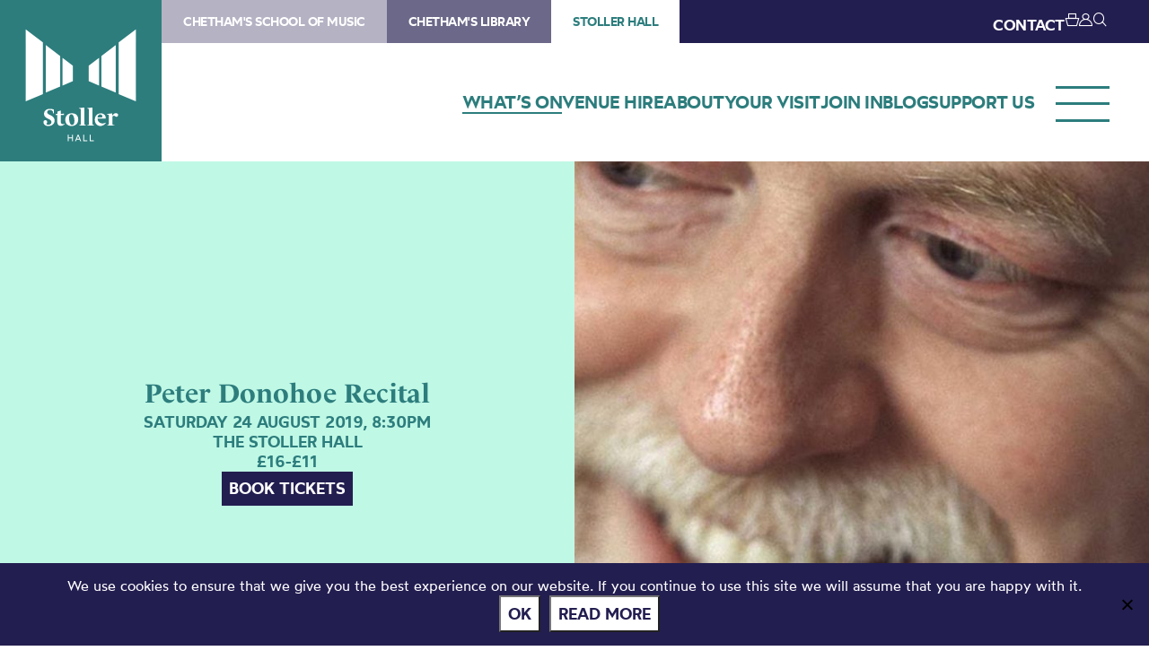

--- FILE ---
content_type: text/html; charset=UTF-8
request_url: https://stollerhall.com/whats-on/peter-donohoe-recital/
body_size: 67764
content:
<!DOCTYPE HTML>
<!--[if IEMobile 7 ]><html class="no-js iem7" manifest="default.appcache?v=1"><![endif]-->
<!--[if lt IE 7 ]><html class="no-js ie6" lang="en"><![endif]-->
<!--[if IE 7 ]><html class="no-js ie7" lang="en"><![endif]-->
<!--[if IE 8 ]><html class="no-js ie8" lang="en"><![endif]-->
<!--[if (gte IE 9)|(gt IEMobile 7)|!(IEMobile)|!(IE)]><!--><html class="no-js" lang="en"><!--<![endif]-->
	<head>
		<meta charset="UTF-8" />
	  	<meta http-equiv="X-UA-Compatible" content="IE=edge,chrome=1" />
		<meta name="viewport" content="width=device-width, initial-scale=1.0" />
		<link rel="pingback" href="https://stollerhall.com/xmlrpc.php" />

		<link rel="shortcut icon" href="https://static.chethams.com/app/themes/chethams-child-stollerhall/favicon/favicon.ico"/>
		<link rel="apple-touch-icon" sizes="180x180" href="https://static.chethams.com/app/themes/chethams-child-stollerhall/favicon/apple-touch-icon.png">
		<link rel="icon" type="image/png" href="https://static.chethams.com/app/themes/chethams-child-stollerhall/favicon/favicon-32x32.png" sizes="32x32">
		<link rel="icon" type="image/png" href="https://static.chethams.com/app/themes/chethams-child-stollerhall/favicon/favicon-16x16.png" sizes="16x16">

				<title>Peter Donohoe Recital | Stoller Hall</title>
<meta name="description" content="In the years since his unprecedented success as Silver Medal winner of the 1982 Seventh International Tchaikovsky Competition in Moscow, Peter Donohoe has">
		<meta name="keywords" content="Stoller Hall, music, performance, shows, classical, venue, live, orchestra, Chethams, chamber music, musicians, concerts, workshops, masterclasses">
		<meta name="robots" content="index,follow">

		<script src="https://kit.fontawesome.com/9d0a6723a1.js"></script>

		<!-- SPEKTRIX BEGIN -->
					<script type='text/javascript' src='https://tickets.stollerhall.com/chethams/website/scripts/integrate.js'></script>
		
		<script src="https://webcomponents.spektrix.com/stable/webcomponents-loader.js"></script>
		<script src="https://webcomponents.spektrix.com/stable/spektrix-component-loader.js" data-components="spektrix-donate,spektrix-memberships" async></script>
		<!-- SPEKTRIX END -->

		<script src="https://www.google.com/recaptcha/api.js" async defer></script>

		<meta name='robots' content='max-image-preview:large' />
<link rel='dns-prefetch' href='//chethams.com' />
<link rel='dns-prefetch' href='//cdn.jsdelivr.net' />
<link rel='dns-prefetch' href='//use.typekit.net' />
<link rel='dns-prefetch' href='//cdnjs.cloudflare.com' />
<link rel="alternate" title="oEmbed (JSON)" type="application/json+oembed" href="https://stollerhall.com/wp-json/oembed/1.0/embed?url=https%3A%2F%2Fstollerhall.com%2Fwhats-on%2Fpeter-donohoe-recital%2F" />
<link rel="alternate" title="oEmbed (XML)" type="text/xml+oembed" href="https://stollerhall.com/wp-json/oembed/1.0/embed?url=https%3A%2F%2Fstollerhall.com%2Fwhats-on%2Fpeter-donohoe-recital%2F&#038;format=xml" />

	<!-- START - Facebook Open Graph and Twitter Card Tags -->
	<meta property="og:url" content="https://stollerhall.com/whats-on/peter-donohoe-recital/" />
	<meta property="og:title" content="Stoller Hall | Peter Donohoe Recital" />
	<meta property="og:site_name" content="Stoller Hall" />
	<meta property="og:description" content="In the years since his unprecedented success as Silver Medal winner of the 1982 Seventh International Tchaikovsky Competition in Moscow, Peter Donohoe has ..." />
	<meta property="og:type" content="article" />
	<meta property="og:image" content="https://static.chethams.com/app/uploads/sites/4/2019/08/Peter-Donohoe-LS.jpg" />
	<meta name="twitter:image" content="https://static.chethams.com/app/uploads/sites/4/2019/08/Peter-Donohoe-LS.jpg" />
	<meta name="twitter:card" content="summary_large_image">
	<meta name="twitter:title" content="Stoller Hall | Peter Donohoe Recital" />
	<meta name="twitter:description" content="In the years since his unprecedented success as Silver Medal winner of the 1982 Seventh International Tchaikovsky Competition in Moscow, Peter Donohoe has ..." />
	<meta name="twitter:url" content="https://stollerhall.com/whats-on/peter-donohoe-recital/" />
	<meta name="twitter:site" content="@stollerhall" />
	<!-- END - Facebook Open Graph and Twitter Card Tags -->

<style id='wp-img-auto-sizes-contain-inline-css' type='text/css'>
img:is([sizes=auto i],[sizes^="auto," i]){contain-intrinsic-size:3000px 1500px}
/*# sourceURL=wp-img-auto-sizes-contain-inline-css */
</style>
<style id='wp-block-library-inline-css' type='text/css'>
:root{--wp-block-synced-color:#7a00df;--wp-block-synced-color--rgb:122,0,223;--wp-bound-block-color:var(--wp-block-synced-color);--wp-editor-canvas-background:#ddd;--wp-admin-theme-color:#007cba;--wp-admin-theme-color--rgb:0,124,186;--wp-admin-theme-color-darker-10:#006ba1;--wp-admin-theme-color-darker-10--rgb:0,107,160.5;--wp-admin-theme-color-darker-20:#005a87;--wp-admin-theme-color-darker-20--rgb:0,90,135;--wp-admin-border-width-focus:2px}@media (min-resolution:192dpi){:root{--wp-admin-border-width-focus:1.5px}}.wp-element-button{cursor:pointer}:root .has-very-light-gray-background-color{background-color:#eee}:root .has-very-dark-gray-background-color{background-color:#313131}:root .has-very-light-gray-color{color:#eee}:root .has-very-dark-gray-color{color:#313131}:root .has-vivid-green-cyan-to-vivid-cyan-blue-gradient-background{background:linear-gradient(135deg,#00d084,#0693e3)}:root .has-purple-crush-gradient-background{background:linear-gradient(135deg,#34e2e4,#4721fb 50%,#ab1dfe)}:root .has-hazy-dawn-gradient-background{background:linear-gradient(135deg,#faaca8,#dad0ec)}:root .has-subdued-olive-gradient-background{background:linear-gradient(135deg,#fafae1,#67a671)}:root .has-atomic-cream-gradient-background{background:linear-gradient(135deg,#fdd79a,#004a59)}:root .has-nightshade-gradient-background{background:linear-gradient(135deg,#330968,#31cdcf)}:root .has-midnight-gradient-background{background:linear-gradient(135deg,#020381,#2874fc)}:root{--wp--preset--font-size--normal:16px;--wp--preset--font-size--huge:42px}.has-regular-font-size{font-size:1em}.has-larger-font-size{font-size:2.625em}.has-normal-font-size{font-size:var(--wp--preset--font-size--normal)}.has-huge-font-size{font-size:var(--wp--preset--font-size--huge)}.has-text-align-center{text-align:center}.has-text-align-left{text-align:left}.has-text-align-right{text-align:right}.has-fit-text{white-space:nowrap!important}#end-resizable-editor-section{display:none}.aligncenter{clear:both}.items-justified-left{justify-content:flex-start}.items-justified-center{justify-content:center}.items-justified-right{justify-content:flex-end}.items-justified-space-between{justify-content:space-between}.screen-reader-text{border:0;clip-path:inset(50%);height:1px;margin:-1px;overflow:hidden;padding:0;position:absolute;width:1px;word-wrap:normal!important}.screen-reader-text:focus{background-color:#ddd;clip-path:none;color:#444;display:block;font-size:1em;height:auto;left:5px;line-height:normal;padding:15px 23px 14px;text-decoration:none;top:5px;width:auto;z-index:100000}html :where(.has-border-color){border-style:solid}html :where([style*=border-top-color]){border-top-style:solid}html :where([style*=border-right-color]){border-right-style:solid}html :where([style*=border-bottom-color]){border-bottom-style:solid}html :where([style*=border-left-color]){border-left-style:solid}html :where([style*=border-width]){border-style:solid}html :where([style*=border-top-width]){border-top-style:solid}html :where([style*=border-right-width]){border-right-style:solid}html :where([style*=border-bottom-width]){border-bottom-style:solid}html :where([style*=border-left-width]){border-left-style:solid}html :where(img[class*=wp-image-]){height:auto;max-width:100%}:where(figure){margin:0 0 1em}html :where(.is-position-sticky){--wp-admin--admin-bar--position-offset:var(--wp-admin--admin-bar--height,0px)}@media screen and (max-width:600px){html :where(.is-position-sticky){--wp-admin--admin-bar--position-offset:0px}}

/*# sourceURL=wp-block-library-inline-css */
</style><style id='global-styles-inline-css' type='text/css'>
:root{--wp--preset--aspect-ratio--square: 1;--wp--preset--aspect-ratio--4-3: 4/3;--wp--preset--aspect-ratio--3-4: 3/4;--wp--preset--aspect-ratio--3-2: 3/2;--wp--preset--aspect-ratio--2-3: 2/3;--wp--preset--aspect-ratio--16-9: 16/9;--wp--preset--aspect-ratio--9-16: 9/16;--wp--preset--color--black: #000000;--wp--preset--color--cyan-bluish-gray: #abb8c3;--wp--preset--color--white: #ffffff;--wp--preset--color--pale-pink: #f78da7;--wp--preset--color--vivid-red: #cf2e2e;--wp--preset--color--luminous-vivid-orange: #ff6900;--wp--preset--color--luminous-vivid-amber: #fcb900;--wp--preset--color--light-green-cyan: #7bdcb5;--wp--preset--color--vivid-green-cyan: #00d084;--wp--preset--color--pale-cyan-blue: #8ed1fc;--wp--preset--color--vivid-cyan-blue: #0693e3;--wp--preset--color--vivid-purple: #9b51e0;--wp--preset--gradient--vivid-cyan-blue-to-vivid-purple: linear-gradient(135deg,rgb(6,147,227) 0%,rgb(155,81,224) 100%);--wp--preset--gradient--light-green-cyan-to-vivid-green-cyan: linear-gradient(135deg,rgb(122,220,180) 0%,rgb(0,208,130) 100%);--wp--preset--gradient--luminous-vivid-amber-to-luminous-vivid-orange: linear-gradient(135deg,rgb(252,185,0) 0%,rgb(255,105,0) 100%);--wp--preset--gradient--luminous-vivid-orange-to-vivid-red: linear-gradient(135deg,rgb(255,105,0) 0%,rgb(207,46,46) 100%);--wp--preset--gradient--very-light-gray-to-cyan-bluish-gray: linear-gradient(135deg,rgb(238,238,238) 0%,rgb(169,184,195) 100%);--wp--preset--gradient--cool-to-warm-spectrum: linear-gradient(135deg,rgb(74,234,220) 0%,rgb(151,120,209) 20%,rgb(207,42,186) 40%,rgb(238,44,130) 60%,rgb(251,105,98) 80%,rgb(254,248,76) 100%);--wp--preset--gradient--blush-light-purple: linear-gradient(135deg,rgb(255,206,236) 0%,rgb(152,150,240) 100%);--wp--preset--gradient--blush-bordeaux: linear-gradient(135deg,rgb(254,205,165) 0%,rgb(254,45,45) 50%,rgb(107,0,62) 100%);--wp--preset--gradient--luminous-dusk: linear-gradient(135deg,rgb(255,203,112) 0%,rgb(199,81,192) 50%,rgb(65,88,208) 100%);--wp--preset--gradient--pale-ocean: linear-gradient(135deg,rgb(255,245,203) 0%,rgb(182,227,212) 50%,rgb(51,167,181) 100%);--wp--preset--gradient--electric-grass: linear-gradient(135deg,rgb(202,248,128) 0%,rgb(113,206,126) 100%);--wp--preset--gradient--midnight: linear-gradient(135deg,rgb(2,3,129) 0%,rgb(40,116,252) 100%);--wp--preset--font-size--small: 13px;--wp--preset--font-size--medium: 20px;--wp--preset--font-size--large: 36px;--wp--preset--font-size--x-large: 42px;--wp--preset--spacing--20: 0.44rem;--wp--preset--spacing--30: 0.67rem;--wp--preset--spacing--40: 1rem;--wp--preset--spacing--50: 1.5rem;--wp--preset--spacing--60: 2.25rem;--wp--preset--spacing--70: 3.38rem;--wp--preset--spacing--80: 5.06rem;--wp--preset--shadow--natural: 6px 6px 9px rgba(0, 0, 0, 0.2);--wp--preset--shadow--deep: 12px 12px 50px rgba(0, 0, 0, 0.4);--wp--preset--shadow--sharp: 6px 6px 0px rgba(0, 0, 0, 0.2);--wp--preset--shadow--outlined: 6px 6px 0px -3px rgb(255, 255, 255), 6px 6px rgb(0, 0, 0);--wp--preset--shadow--crisp: 6px 6px 0px rgb(0, 0, 0);}:where(.is-layout-flex){gap: 0.5em;}:where(.is-layout-grid){gap: 0.5em;}body .is-layout-flex{display: flex;}.is-layout-flex{flex-wrap: wrap;align-items: center;}.is-layout-flex > :is(*, div){margin: 0;}body .is-layout-grid{display: grid;}.is-layout-grid > :is(*, div){margin: 0;}:where(.wp-block-columns.is-layout-flex){gap: 2em;}:where(.wp-block-columns.is-layout-grid){gap: 2em;}:where(.wp-block-post-template.is-layout-flex){gap: 1.25em;}:where(.wp-block-post-template.is-layout-grid){gap: 1.25em;}.has-black-color{color: var(--wp--preset--color--black) !important;}.has-cyan-bluish-gray-color{color: var(--wp--preset--color--cyan-bluish-gray) !important;}.has-white-color{color: var(--wp--preset--color--white) !important;}.has-pale-pink-color{color: var(--wp--preset--color--pale-pink) !important;}.has-vivid-red-color{color: var(--wp--preset--color--vivid-red) !important;}.has-luminous-vivid-orange-color{color: var(--wp--preset--color--luminous-vivid-orange) !important;}.has-luminous-vivid-amber-color{color: var(--wp--preset--color--luminous-vivid-amber) !important;}.has-light-green-cyan-color{color: var(--wp--preset--color--light-green-cyan) !important;}.has-vivid-green-cyan-color{color: var(--wp--preset--color--vivid-green-cyan) !important;}.has-pale-cyan-blue-color{color: var(--wp--preset--color--pale-cyan-blue) !important;}.has-vivid-cyan-blue-color{color: var(--wp--preset--color--vivid-cyan-blue) !important;}.has-vivid-purple-color{color: var(--wp--preset--color--vivid-purple) !important;}.has-black-background-color{background-color: var(--wp--preset--color--black) !important;}.has-cyan-bluish-gray-background-color{background-color: var(--wp--preset--color--cyan-bluish-gray) !important;}.has-white-background-color{background-color: var(--wp--preset--color--white) !important;}.has-pale-pink-background-color{background-color: var(--wp--preset--color--pale-pink) !important;}.has-vivid-red-background-color{background-color: var(--wp--preset--color--vivid-red) !important;}.has-luminous-vivid-orange-background-color{background-color: var(--wp--preset--color--luminous-vivid-orange) !important;}.has-luminous-vivid-amber-background-color{background-color: var(--wp--preset--color--luminous-vivid-amber) !important;}.has-light-green-cyan-background-color{background-color: var(--wp--preset--color--light-green-cyan) !important;}.has-vivid-green-cyan-background-color{background-color: var(--wp--preset--color--vivid-green-cyan) !important;}.has-pale-cyan-blue-background-color{background-color: var(--wp--preset--color--pale-cyan-blue) !important;}.has-vivid-cyan-blue-background-color{background-color: var(--wp--preset--color--vivid-cyan-blue) !important;}.has-vivid-purple-background-color{background-color: var(--wp--preset--color--vivid-purple) !important;}.has-black-border-color{border-color: var(--wp--preset--color--black) !important;}.has-cyan-bluish-gray-border-color{border-color: var(--wp--preset--color--cyan-bluish-gray) !important;}.has-white-border-color{border-color: var(--wp--preset--color--white) !important;}.has-pale-pink-border-color{border-color: var(--wp--preset--color--pale-pink) !important;}.has-vivid-red-border-color{border-color: var(--wp--preset--color--vivid-red) !important;}.has-luminous-vivid-orange-border-color{border-color: var(--wp--preset--color--luminous-vivid-orange) !important;}.has-luminous-vivid-amber-border-color{border-color: var(--wp--preset--color--luminous-vivid-amber) !important;}.has-light-green-cyan-border-color{border-color: var(--wp--preset--color--light-green-cyan) !important;}.has-vivid-green-cyan-border-color{border-color: var(--wp--preset--color--vivid-green-cyan) !important;}.has-pale-cyan-blue-border-color{border-color: var(--wp--preset--color--pale-cyan-blue) !important;}.has-vivid-cyan-blue-border-color{border-color: var(--wp--preset--color--vivid-cyan-blue) !important;}.has-vivid-purple-border-color{border-color: var(--wp--preset--color--vivid-purple) !important;}.has-vivid-cyan-blue-to-vivid-purple-gradient-background{background: var(--wp--preset--gradient--vivid-cyan-blue-to-vivid-purple) !important;}.has-light-green-cyan-to-vivid-green-cyan-gradient-background{background: var(--wp--preset--gradient--light-green-cyan-to-vivid-green-cyan) !important;}.has-luminous-vivid-amber-to-luminous-vivid-orange-gradient-background{background: var(--wp--preset--gradient--luminous-vivid-amber-to-luminous-vivid-orange) !important;}.has-luminous-vivid-orange-to-vivid-red-gradient-background{background: var(--wp--preset--gradient--luminous-vivid-orange-to-vivid-red) !important;}.has-very-light-gray-to-cyan-bluish-gray-gradient-background{background: var(--wp--preset--gradient--very-light-gray-to-cyan-bluish-gray) !important;}.has-cool-to-warm-spectrum-gradient-background{background: var(--wp--preset--gradient--cool-to-warm-spectrum) !important;}.has-blush-light-purple-gradient-background{background: var(--wp--preset--gradient--blush-light-purple) !important;}.has-blush-bordeaux-gradient-background{background: var(--wp--preset--gradient--blush-bordeaux) !important;}.has-luminous-dusk-gradient-background{background: var(--wp--preset--gradient--luminous-dusk) !important;}.has-pale-ocean-gradient-background{background: var(--wp--preset--gradient--pale-ocean) !important;}.has-electric-grass-gradient-background{background: var(--wp--preset--gradient--electric-grass) !important;}.has-midnight-gradient-background{background: var(--wp--preset--gradient--midnight) !important;}.has-small-font-size{font-size: var(--wp--preset--font-size--small) !important;}.has-medium-font-size{font-size: var(--wp--preset--font-size--medium) !important;}.has-large-font-size{font-size: var(--wp--preset--font-size--large) !important;}.has-x-large-font-size{font-size: var(--wp--preset--font-size--x-large) !important;}
/*# sourceURL=global-styles-inline-css */
</style>

<style id='classic-theme-styles-inline-css' type='text/css'>
/*! This file is auto-generated */
.wp-block-button__link{color:#fff;background-color:#32373c;border-radius:9999px;box-shadow:none;text-decoration:none;padding:calc(.667em + 2px) calc(1.333em + 2px);font-size:1.125em}.wp-block-file__button{background:#32373c;color:#fff;text-decoration:none}
/*# sourceURL=/wp-includes/css/classic-themes.min.css */
</style>
<link rel='stylesheet' id='cookie-notice-front-css' href='https://static.chethams.com/app/plugins/cookie-notice/css/front.min.css?ver=2.5.11' type='text/css' media='all' />
<link rel='stylesheet' id='Spectrix-events-css' href='https://static.chethams.com/app/plugins/spectrix-events/public/css/spectrix-events-public.css?ver=1.0.2' type='text/css' media='all' />
<link rel='stylesheet' id='legacy-master-theme-style-css' href='https://static.chethams.com/app/themes/chethams-master/styles.css?ver=a224a06f2' type='text/css' media='all' />
<link rel='stylesheet' id='legacy-child-theme-style-css' href='https://static.chethams.com/app/themes/chethams-child-stollerhall/style.css?ver=a224a06f2' type='text/css' media='all' />
<link rel='stylesheet' id='select2-style-css' href='https://cdn.jsdelivr.net/npm/select2@4.1.0-rc.0/dist/css/select2.min.css?ver=a224a06f2' type='text/css' media='all' />
<link rel='stylesheet' id='main-style-css' href='https://static.chethams.com/app/themes/chethams-master/css/main.css?ver=a224a06f2' type='text/css' media='all' />
<link rel='stylesheet' id='child-style-css' href='https://static.chethams.com/app/themes/chethams-child-stollerhall/css/main.css?ver=a224a06f2' type='text/css' media='all' />
<link rel='stylesheet' id='adobefonts-css' href='https://use.typekit.net/umq6mhd.css' type='text/css' media='all' />
<link rel='stylesheet' id='fa6-css' href='https://cdnjs.cloudflare.com/ajax/libs/font-awesome/6.6.0/css/all.min.css' type='text/css' media='all' />
<link rel='stylesheet' id='tablepress-default-css' href='https://static.chethams.com/app/plugins/tablepress/css/build/default.css?ver=3.2.6' type='text/css' media='all' />
<script type="text/javascript" src="https://static.chethams.com/app/plugins/stop-user-enumeration/frontend/js/frontend.js?ver=1.7.7" id="stop-user-enumeration-js" defer="defer" data-wp-strategy="defer"></script>
<script type="text/javascript" id="cookie-notice-front-js-before">
/* <![CDATA[ */
var cnArgs = {"ajaxUrl":"https:\/\/stollerhall.com\/wp-admin\/admin-ajax.php","nonce":"7059915290","hideEffect":"fade","position":"bottom","onScroll":false,"onScrollOffset":100,"onClick":false,"cookieName":"cookie_notice_accepted","cookieTime":2592000,"cookieTimeRejected":2592000,"globalCookie":false,"redirection":false,"cache":true,"revokeCookies":false,"revokeCookiesOpt":"automatic"};

//# sourceURL=cookie-notice-front-js-before
/* ]]> */
</script>
<script type="text/javascript" src="https://static.chethams.com/app/plugins/cookie-notice/js/front.min.js?ver=2.5.11" id="cookie-notice-front-js"></script>
<script type="text/javascript" src="https://stollerhall.com/wp-includes/js/jquery/jquery.min.js?ver=3.7.1" id="jquery-core-js"></script>
<script type="text/javascript" src="https://stollerhall.com/wp-includes/js/jquery/jquery-migrate.min.js?ver=3.4.1" id="jquery-migrate-js"></script>
<script type="text/javascript" src="https://static.chethams.com/app/plugins/spectrix-events/public/js/spectrix-events-public.js?ver=1.0.2" id="Spectrix-events-js"></script>
<script type="text/javascript" src="https://static.chethams.com/app/themes/chethams-master/js/jquery.easing.1.3.js?ver=a224a06f2" id="jqueryeasing-js"></script>
<script type="text/javascript" src="https://static.chethams.com/app/themes/chethams-master/js/jquery.customSelect.min.js?ver=a224a06f2" id="jqueryselect-js"></script>
<script type="text/javascript" src="https://static.chethams.com/app/themes/chethams-master/js/jquery.chocolat.min.js?ver=a224a06f2" id="jquerychocolat-js"></script>
<script type="text/javascript" src="https://static.chethams.com/app/themes/chethams-master/js/lity.js?ver=a224a06f2" id="jquerylity-js"></script>
<script type="text/javascript" src="https://static.chethams.com/app/themes/chethams-master/js/js.cookie.min.js?ver=a224a06f2" id="wd-cookie-js"></script>
<script type="text/javascript" src="https://cdn.jsdelivr.net/npm/select2@4.1.0-rc.0/dist/js/select2.min.js?ver=a224a06f2" id="select2-js"></script>
<script type="text/javascript" src="https://static.chethams.com/app/themes/chethams-master/js/sidebar.js?ver=a224a06f2" id="sidebar-js-js"></script>
<script type="text/javascript" id="site-js-extra">
/* <![CDATA[ */
var frontend_ajax_object = {"ajaxurl":"https://stollerhall.com/wp-admin/admin-ajax.php"};
//# sourceURL=site-js-extra
/* ]]> */
</script>
<script type="text/javascript" src="https://static.chethams.com/app/themes/chethams-master/js/site3.js?ver=a224a06f2" id="site-js"></script>
<link rel="https://api.w.org/" href="https://stollerhall.com/wp-json/" /><link rel="EditURI" type="application/rsd+xml" title="RSD" href="https://stollerhall.com/xmlrpc.php?rsd" />
<meta name="generator" content="WordPress 6.9" />
<link rel="canonical" href="https://stollerhall.com/whats-on/peter-donohoe-recital/" />
<link rel='shortlink' href='https://stollerhall.com/?p=5405' />
<!-- HFCM by 99 Robots - Snippet # 1: Facebook domain verification -->
<meta name="facebook-domain-verification" content="djjjrj97pyp2p3o3j60a4s8d6vmife" />
<!-- /end HFCM by 99 Robots -->
<!-- HFCM by 99 Robots - Snippet # 3: Google Tag Manager - Head -->
<!-- Google Tag Manager -->
<script>(function(w,d,s,l,i){w[l]=w[l]||[];w[l].push({'gtm.start':
new Date().getTime(),event:'gtm.js'});var f=d.getElementsByTagName(s)[0],
j=d.createElement(s),dl=l!='dataLayer'?'&l='+l:'';j.async=true;j.src=
'https://www.googletagmanager.com/gtm.js?id='+i+dl;f.parentNode.insertBefore(j,f);
})(window,document,'script','dataLayer','GTM-K6XGGTK');</script>
<!-- End Google Tag Manager -->
<!-- /end HFCM by 99 Robots -->
	</head>
	<body class="wp-singular spx_events-template-default single single-spx_events postid-5405 wp-theme-chethams-master wp-child-theme-chethams-child-stollerhall cookies-not-set peter-donohoe-recital">
<div id="header-search-wrapper">
    <div class="inner">
        <div id="header-search-wrapper-inner">
            
<form role="search" method="get" class="search-form font-mont" action="https://stollerhall.com/">
	<label>
		<input type="search" class="search-field" placeholder="Search &hellip;" value="" name="s" />
	</label>
	<button type="submit" class="search-submit" aria-label="Search">
		<i class="icon icon-search"></i>
	</button>
</form>
        </div>
    </div>
</div>
<div class="header-donations-wrapper font-mont" style="display:none">

</div>
<div class="outer level0 " id="main-header">
    <div id="header-bar-wrapper">
        <div class="inner header-bar clearfix">

            <div class="header-logo">
                <h1><a href="https://stollerhall.com">Stoller Hall</a></h1>
            </div>
            <div class="header-menus font-mont">

                <div class="header-masthead clearfix">
                    <div class="header-masthead-site-nav"><ul ><li class="site_link"><a href="https://chethamsschoolofmusic.com/">Chetham&#039;s School of Music</a></li><li class="site_link"><a href="https://library.chethams.com/">Chetham&#039;s Library</a></li><li class="site_link current_site"><a href="https://stollerhall.com/">Stoller Hall</a></li></ul></div>

                    <div class="header-masthead-right">
                        <div class="header-masthead-lang">
                            <div id="gt_header"></div>
                            <script type="text/javascript">
                            function googleTranslateElementInit() {
                            new google.translate.TranslateElement({pageLanguage: 'en', includedLanguages: 'de,en,es,fr,it,ja,ko,pt,ru,zh-CN', layout: google.translate.TranslateElement.InlineLayout.SIMPLE, autoDisplay: false}, 'gt_header');
                            }
                            </script>
                            <script type="text/javascript" src="//translate.google.com/translate_a/element.js?cb=googleTranslateElementInit"></script>
                        </div>
                        <div class="header-masthead-links">
                            <ul>
                                                                <li class="hide"><a href="/about/contact-us/">CONTACT</a></li>
                                <li class="basket"><a href="/box-office/basket/" id="header-masthead-basket">
                                        <spektrix-basket-item-count></spektrix-basket-item-count><i class="icon icon-basket"></i>
                                    </a></li>
                                <li><a href="/box-office/my-account/" id="header-masthead-my-account"><i class="icon icon-account"></i></a></li>
                                <li><a href="#" id="header-masthead-search" class="header-masthead-search-btn"><i class="icon icon-search"></i></a></li>
                            </ul>
                        </div>
                    </div>
                </div>
                <a href="" class="menu-opener desktop"></a>
                <div class="header-nav"><ul id="menu-nested-pages" class="menu"><li id="menu-item-5379" class="menu-item menu-item-type-post_type menu-item-object-page menu-item-5379 menu-item-status-publish current-menu-item"><a href="https://stollerhall.com/whats-on/"><span>What&#8217;s on</span></a></li>
<li id="menu-item-30" class="menu-item menu-item-type-post_type menu-item-object-page menu-item-has-children menu-item-30 menu-item-status-publish"><a href="https://stollerhall.com/venue-hire/"><span>Venue hire</span></a>
<ul class="sub-menu">
	<li id="menu-item-8895" class="menu-item menu-item-type-post_type menu-item-object-page menu-item-8895 menu-item-status-publish"><a href="https://stollerhall.com/venue-hire/broadcasts-filming/"><span>Broadcasts and filming</span></a></li>
	<li id="menu-item-46" class="menu-item menu-item-type-post_type menu-item-object-page menu-item-has-children menu-item-46 menu-item-status-publish"><a href="https://stollerhall.com/venue-hire/concert-promoters/"><span>Concert promoters</span></a>
	<ul class="sub-menu">
		<li id="menu-item-8892" class="menu-item menu-item-type-post_type menu-item-object-page menu-item-8892 menu-item-status-publish"><a href="https://stollerhall.com/venue-hire/concert-promoters/concert-promoters-gallery/"><span>Concert promoters gallery</span></a></li>
		<li id="menu-item-8868" class="menu-item menu-item-type-post_type menu-item-object-page menu-item-8868 menu-item-status-draft"><a href="https://stollerhall.com/?page_id=8865"><span>Marketing support</span></a></li>
	</ul>
</li>
	<li id="menu-item-47" class="menu-item menu-item-type-post_type menu-item-object-page menu-item-47 menu-item-status-publish"><a href="https://stollerhall.com/venue-hire/conferences-and-events/"><span>Conferences and events</span></a></li>
	<li id="menu-item-8893" class="menu-item menu-item-type-post_type menu-item-object-page menu-item-8893 menu-item-status-publish"><a href="https://stollerhall.com/venue-hire/recordings-and-rehearsals/"><span>Recordings and rehearsals</span></a></li>
	<li id="menu-item-8899" class="menu-item menu-item-type-post_type menu-item-object-page menu-item-8899 menu-item-status-publish"><a href="https://stollerhall.com/venue-hire/the-stoller-hall/"><span>Stoller Hall</span></a></li>
	<li id="menu-item-409" class="menu-item menu-item-type-post_type menu-item-object-page menu-item-409 menu-item-status-publish"><a href="https://stollerhall.com/venue-hire/carole-nash-hall/"><span>Carole Nash Hall</span></a></li>
	<li id="menu-item-411" class="menu-item menu-item-type-post_type menu-item-object-page menu-item-411 menu-item-status-publish"><a href="https://stollerhall.com/venue-hire/oglesby-atrium/"><span>Oglesby Atrium</span></a></li>
	<li id="menu-item-413" class="menu-item menu-item-type-post_type menu-item-object-page menu-item-413 menu-item-status-publish"><a href="https://stollerhall.com/venue-hire/otherspaces/"><span>Other spaces</span></a></li>
	<li id="menu-item-1060" class="menu-item menu-item-type-post_type menu-item-object-page menu-item-1060 menu-item-status-publish"><a href="https://stollerhall.com/venue-hire/gallery/"><span>Gallery</span></a></li>
</ul>
</li>
<li id="menu-item-32" class="menu-item menu-item-type-post_type menu-item-object-page menu-item-has-children menu-item-32 menu-item-status-publish"><a href="https://stollerhall.com/about/"><span>About</span></a>
<ul class="sub-menu">
	<li id="menu-item-33" class="menu-item menu-item-type-post_type menu-item-object-page menu-item-has-children menu-item-33 menu-item-status-publish"><a href="https://stollerhall.com/about/work-with-us/"><span>Work with us</span></a>
	<ul class="sub-menu">
		<li id="menu-item-61" class="menu-item menu-item-type-post_type menu-item-object-page menu-item-61 menu-item-status-publish"><a href="https://stollerhall.com/about/work-with-us/jobs/"><span>Jobs</span></a></li>
		<li id="menu-item-79148" class="menu-item menu-item-type-post_type menu-item-object-page menu-item-79148 menu-item-status-publish"><a href="https://stollerhall.com/about/work-with-us/the-haworth-emerging-artists-scheme/"><span>The Haworth Emerging Artists Scheme</span></a></li>
		<li id="menu-item-83833" class="menu-item menu-item-type-post_type menu-item-object-page menu-item-83833 menu-item-status-publish"><a href="https://stollerhall.com/venue-hire/concert-promoters/"><span>Artists and promoters</span></a></li>
	</ul>
</li>
	<li id="menu-item-2356" class="menu-item menu-item-type-post_type menu-item-object-page menu-item-has-children menu-item-2356 menu-item-status-publish"><a href="https://stollerhall.com/about/creating-a-concert-hall/"><span>Creating a concert hall</span></a>
	<ul class="sub-menu">
		<li id="menu-item-2367" class="menu-item menu-item-type-post_type menu-item-object-page menu-item-2367 menu-item-status-publish"><a href="https://stollerhall.com/about/creating-a-concert-hall/design/"><span>Design</span></a></li>
		<li id="menu-item-83834" class="menu-item menu-item-type-post_type menu-item-object-page menu-item-83834 menu-item-status-publish"><a href="https://stollerhall.com/about/creating-a-concert-hall/acoustic-design/"><span>Acoustic design</span></a></li>
		<li id="menu-item-2375" class="menu-item menu-item-type-post_type menu-item-object-page menu-item-2375 menu-item-status-publish"><a href="https://stollerhall.com/about/creating-a-concert-hall/construction/"><span>Construction</span></a></li>
	</ul>
</li>
	<li id="menu-item-398" class="menu-item menu-item-type-post_type menu-item-object-page menu-item-398 menu-item-status-publish"><a href="https://stollerhall.com/about/study-at-chethams/"><span>Study at Chetham’s</span></a></li>
	<li id="menu-item-13561" class="menu-item menu-item-type-post_type menu-item-object-page menu-item-13561 menu-item-status-publish"><a href="https://stollerhall.com/about/sustainability/"><span>Sustainability</span></a></li>
	<li id="menu-item-57166" class="menu-item menu-item-type-post_type menu-item-object-page menu-item-57166 menu-item-status-publish"><a href="https://stollerhall.com/about/our-team/"><span>Our team</span></a></li>
	<li id="menu-item-9707" class="menu-item menu-item-type-post_type menu-item-object-page menu-item-9707 menu-item-status-publish"><a href="https://stollerhall.com/about/contact-us/"><span>Contact us</span></a></li>
</ul>
</li>
<li id="menu-item-29" class="menu-item menu-item-type-post_type menu-item-object-page menu-item-has-children menu-item-29 menu-item-status-publish"><a href="https://stollerhall.com/your-visit/"><span>Your visit</span></a>
<ul class="sub-menu">
	<li id="menu-item-40" class="menu-item menu-item-type-post_type menu-item-object-page menu-item-40 menu-item-status-publish"><a href="https://stollerhall.com/your-visit/how-to-find-us/"><span>How to find us</span></a></li>
	<li id="menu-item-10676" class="menu-item menu-item-type-post_type menu-item-object-page menu-item-10676 menu-item-status-publish"><a href="https://stollerhall.com/your-visit/see-it-safely/"><span>See it Safely</span></a></li>
	<li id="menu-item-42" class="menu-item menu-item-type-post_type menu-item-object-page menu-item-42 menu-item-status-publish"><a href="https://stollerhall.com/your-visit/refreshments/"><span>Food and drink</span></a></li>
	<li id="menu-item-36361" class="menu-item menu-item-type-post_type menu-item-object-page menu-item-36361 menu-item-status-publish"><a href="https://stollerhall.com/your-visit/the-jeremy-haworth-gallery/"><span>The Jeremy Haworth Gallery</span></a></li>
	<li id="menu-item-39" class="menu-item menu-item-type-post_type menu-item-object-page menu-item-39 menu-item-status-publish"><a href="https://stollerhall.com/your-visit/booking-tickets/"><span>Booking tickets</span></a></li>
	<li id="menu-item-1450" class="menu-item menu-item-type-post_type menu-item-object-page menu-item-1450 menu-item-status-publish"><a href="https://stollerhall.com/your-visit/concessions/"><span>Concessions</span></a></li>
	<li id="menu-item-41" class="menu-item menu-item-type-post_type menu-item-object-page menu-item-has-children menu-item-41 menu-item-status-publish"><a href="https://stollerhall.com/your-visit/access/"><span>Access</span></a>
	<ul class="sub-menu">
		<li id="menu-item-76911" class="menu-item menu-item-type-post_type menu-item-object-page menu-item-76911 menu-item-status-publish"><a href="https://stollerhall.com/your-visit/access/relaxed-concerts-programme/"><span>Relaxed Concerts programme</span></a></li>
		<li id="menu-item-7119" class="menu-item menu-item-type-post_type menu-item-object-page menu-item-7119 menu-item-status-publish"><a href="https://stollerhall.com/your-visit/access/hearing-impaired-visitors/"><span>Hearing impaired visitors</span></a></li>
		<li id="menu-item-7102" class="menu-item menu-item-type-post_type menu-item-object-page menu-item-7102 menu-item-status-publish"><a href="https://stollerhall.com/your-visit/access/personal-assistants/"><span>Personal assistants</span></a></li>
		<li id="menu-item-7125" class="menu-item menu-item-type-post_type menu-item-object-page menu-item-7125 menu-item-status-publish"><a href="https://stollerhall.com/your-visit/access/toilet-facilities/"><span>Toilet facilities</span></a></li>
		<li id="menu-item-7113" class="menu-item menu-item-type-post_type menu-item-object-page menu-item-7113 menu-item-status-publish"><a href="https://stollerhall.com/your-visit/access/visually-impaired-visitors/"><span>Visually impaired visitors</span></a></li>
		<li id="menu-item-7107" class="menu-item menu-item-type-post_type menu-item-object-page menu-item-7107 menu-item-status-publish"><a href="https://stollerhall.com/your-visit/access/wheelchair-users-and-physical-access/"><span>Wheelchair users and physical access</span></a></li>
	</ul>
</li>
	<li id="menu-item-81855" class="menu-item menu-item-type-post_type menu-item-object-page menu-item-81855 menu-item-status-publish"><a href="https://stollerhall.com/your-visit/family-visitors/"><span>Families</span></a></li>
	<li id="menu-item-1455" class="menu-item menu-item-type-post_type menu-item-object-page menu-item-1455 menu-item-status-publish"><a href="https://stollerhall.com/your-visit/seating-layout/"><span>Seating layout</span></a></li>
	<li id="menu-item-2322" class="menu-item menu-item-type-post_type menu-item-object-page menu-item-2322 menu-item-status-publish"><a href="https://stollerhall.com/your-visit/security/"><span>Security</span></a></li>
</ul>
</li>
<li id="menu-item-83792" class="menu-item menu-item-type-post_type menu-item-object-page menu-item-has-children menu-item-83792 menu-item-status-publish"><a href="https://stollerhall.com/join-in/"><span>Join In</span></a>
<ul class="sub-menu">
	<li id="menu-item-83793" class="menu-item menu-item-type-post_type menu-item-object-page menu-item-83793 menu-item-status-publish"><a href="https://stollerhall.com/join-in/communities/"><span>For communities</span></a></li>
	<li id="menu-item-83794" class="menu-item menu-item-type-post_type menu-item-object-page menu-item-83794 menu-item-status-publish"><a href="https://stollerhall.com/join-in/for-families/"><span>For families</span></a></li>
	<li id="menu-item-83795" class="menu-item menu-item-type-post_type menu-item-object-page menu-item-83795 menu-item-status-publish"><a href="https://stollerhall.com/join-in/for-schools/"><span>For schools</span></a></li>
</ul>
</li>
<li id="menu-item-8675" class="menu-item menu-item-type-custom menu-item-object-custom menu-item-8675 menu-item-status-publish"><a href="/category/blog/"><span>Blog</span></a></li>
<li id="menu-item-54" class="menu-item menu-item-type-post_type menu-item-object-page menu-item-has-children menu-item-54 menu-item-status-publish"><a href="https://stollerhall.com/support-us/"><span>Support us</span></a>
<ul class="sub-menu">
	<li id="menu-item-84610" class="menu-item menu-item-type-post_type menu-item-object-page menu-item-84610 menu-item-status-publish"><a href="https://stollerhall.com/support-us/name-a-seat/"><span>Name a Seat</span></a></li>
</ul>
</li>
</ul></div>
            </div>
			<a href="" class="menu-opener mobile"></a>

            <!-- <div class="col12 mobile-header-nav font-mont">
            	                <div class="mobile-header-site-list clearfix">
                    <ul>
                        <li><a href="/box-office/my-account/" id="header-masthead-my-account">My account <i class="far fa-user-circle"></i></a></li>
                        <li><a href="/box-office/basket/" id="header-masthead-basket">Basket (<spektrix-basket-item-count></spektrix-basket-item-count>)<i class="fas fa-ticket-alt fa-rotate-45"></i></a></li>
                    </ul>
                </div>
                <div class="mobile-header-site-list clearfix">
					                </div>
            </div> -->
            <!-- <a href="#" id="header-menu-toggle"><i class="fas fa-bars"></i></a> -->

        </div>
		<div class="expanded-menu" style="display:none">
			<ul id="menu-nested-pages-expanded" class="menu"><li class="menu-item menu-item-type-post_type menu-item-object-page menu-item-5379 col heading menu-item-status-publish current-menu-item"><a href="https://stollerhall.com/whats-on/"><span>What&#8217;s on</span></a></li><li class="menu-item menu-item-type-post_type menu-item-object-page menu-item-has-children menu-item-30 col heading menu-item-status-publish"><a href="https://stollerhall.com/venue-hire/"><span>Venue hire</span></a><a class="opener" href="#"></a>
<ul class="sub-menu">
<li class="menu-item menu-item-type-post_type menu-item-object-page menu-item-8895 menu-item-status-publish"><a href="https://stollerhall.com/venue-hire/broadcasts-filming/"><span>Broadcasts and filming</span></a></li><li class="menu-item menu-item-type-post_type menu-item-object-page menu-item-46 menu-item-status-publish"><a href="https://stollerhall.com/venue-hire/concert-promoters/"><span>Concert promoters</span></a></li><li class="menu-item menu-item-type-post_type menu-item-object-page menu-item-47 menu-item-status-publish"><a href="https://stollerhall.com/venue-hire/conferences-and-events/"><span>Conferences and events</span></a></li><li class="menu-item menu-item-type-post_type menu-item-object-page menu-item-8893 menu-item-status-publish"><a href="https://stollerhall.com/venue-hire/recordings-and-rehearsals/"><span>Recordings and rehearsals</span></a></li><li class="menu-item menu-item-type-post_type menu-item-object-page menu-item-8899 menu-item-status-publish"><a href="https://stollerhall.com/venue-hire/the-stoller-hall/"><span>Stoller Hall</span></a></li><li class="menu-item menu-item-type-post_type menu-item-object-page menu-item-409 menu-item-status-publish"><a href="https://stollerhall.com/venue-hire/carole-nash-hall/"><span>Carole Nash Hall</span></a></li><li class="menu-item menu-item-type-post_type menu-item-object-page menu-item-411 menu-item-status-publish"><a href="https://stollerhall.com/venue-hire/oglesby-atrium/"><span>Oglesby Atrium</span></a></li><li class="menu-item menu-item-type-post_type menu-item-object-page menu-item-413 menu-item-status-publish"><a href="https://stollerhall.com/venue-hire/otherspaces/"><span>Other spaces</span></a></li><li class="menu-item menu-item-type-post_type menu-item-object-page menu-item-1060 menu-item-status-publish"><a href="https://stollerhall.com/venue-hire/gallery/"><span>Gallery</span></a></li></ul>
</li><li class="menu-item menu-item-type-post_type menu-item-object-page menu-item-has-children menu-item-32 col heading menu-item-status-publish"><a href="https://stollerhall.com/about/"><span>About</span></a><a class="opener" href="#"></a>
<ul class="sub-menu">
<li class="menu-item menu-item-type-post_type menu-item-object-page menu-item-33 menu-item-status-publish"><a href="https://stollerhall.com/about/work-with-us/"><span>Work with us</span></a></li><li class="menu-item menu-item-type-post_type menu-item-object-page menu-item-2356 menu-item-status-publish"><a href="https://stollerhall.com/about/creating-a-concert-hall/"><span>Creating a concert hall</span></a></li><li class="menu-item menu-item-type-post_type menu-item-object-page menu-item-398 menu-item-status-publish"><a href="https://stollerhall.com/about/study-at-chethams/"><span>Study at Chetham’s</span></a></li><li class="menu-item menu-item-type-post_type menu-item-object-page menu-item-13561 menu-item-status-publish"><a href="https://stollerhall.com/about/sustainability/"><span>Sustainability</span></a></li><li class="menu-item menu-item-type-post_type menu-item-object-page menu-item-57166 menu-item-status-publish"><a href="https://stollerhall.com/about/our-team/"><span>Our team</span></a></li><li class="menu-item menu-item-type-post_type menu-item-object-page menu-item-9707 menu-item-status-publish"><a href="https://stollerhall.com/about/contact-us/"><span>Contact us</span></a></li></ul>
</li><li class="menu-item menu-item-type-post_type menu-item-object-page menu-item-has-children menu-item-29 col heading menu-item-status-publish"><a href="https://stollerhall.com/your-visit/"><span>Your visit</span></a><a class="opener" href="#"></a>
<ul class="sub-menu">
<li class="menu-item menu-item-type-post_type menu-item-object-page menu-item-40 menu-item-status-publish"><a href="https://stollerhall.com/your-visit/how-to-find-us/"><span>How to find us</span></a></li><li class="menu-item menu-item-type-post_type menu-item-object-page menu-item-10676 menu-item-status-publish"><a href="https://stollerhall.com/your-visit/see-it-safely/"><span>See it Safely</span></a></li><li class="menu-item menu-item-type-post_type menu-item-object-page menu-item-42 menu-item-status-publish"><a href="https://stollerhall.com/your-visit/refreshments/"><span>Food and drink</span></a></li><li class="menu-item menu-item-type-post_type menu-item-object-page menu-item-36361 menu-item-status-publish"><a href="https://stollerhall.com/your-visit/the-jeremy-haworth-gallery/"><span>The Jeremy Haworth Gallery</span></a></li><li class="menu-item menu-item-type-post_type menu-item-object-page menu-item-39 menu-item-status-publish"><a href="https://stollerhall.com/your-visit/booking-tickets/"><span>Booking tickets</span></a></li><li class="menu-item menu-item-type-post_type menu-item-object-page menu-item-1450 menu-item-status-publish"><a href="https://stollerhall.com/your-visit/concessions/"><span>Concessions</span></a></li><li class="menu-item menu-item-type-post_type menu-item-object-page menu-item-41 menu-item-status-publish"><a href="https://stollerhall.com/your-visit/access/"><span>Access</span></a></li><li class="menu-item menu-item-type-post_type menu-item-object-page menu-item-81855 menu-item-status-publish"><a href="https://stollerhall.com/your-visit/family-visitors/"><span>Families</span></a></li><li class="menu-item menu-item-type-post_type menu-item-object-page menu-item-1455 menu-item-status-publish"><a href="https://stollerhall.com/your-visit/seating-layout/"><span>Seating layout</span></a></li><li class="menu-item menu-item-type-post_type menu-item-object-page menu-item-2322 menu-item-status-publish"><a href="https://stollerhall.com/your-visit/security/"><span>Security</span></a></li></ul>
</li><li class="menu-item menu-item-type-post_type menu-item-object-page menu-item-has-children menu-item-83792 col heading menu-item-status-publish"><a href="https://stollerhall.com/join-in/"><span>Join In</span></a><a class="opener" href="#"></a>
<ul class="sub-menu">
<li class="menu-item menu-item-type-post_type menu-item-object-page menu-item-83793 menu-item-status-publish"><a href="https://stollerhall.com/join-in/communities/"><span>For communities</span></a></li><li class="menu-item menu-item-type-post_type menu-item-object-page menu-item-83794 menu-item-status-publish"><a href="https://stollerhall.com/join-in/for-families/"><span>For families</span></a></li><li class="menu-item menu-item-type-post_type menu-item-object-page menu-item-83795 menu-item-status-publish"><a href="https://stollerhall.com/join-in/for-schools/"><span>For schools</span></a></li></ul>
</li><li class="menu-item menu-item-type-custom menu-item-object-custom menu-item-8675 col heading menu-item-status-publish"><a href="/category/blog/"><span>Blog</span></a></li><li class="menu-item menu-item-type-post_type menu-item-object-page menu-item-has-children menu-item-54 col heading menu-item-status-publish"><a href="https://stollerhall.com/support-us/"><span>Support us</span></a><a class="opener" href="#"></a>
<ul class="sub-menu">
<li class="menu-item menu-item-type-post_type menu-item-object-page menu-item-84610 menu-item-status-publish"><a href="https://stollerhall.com/support-us/name-a-seat/"><span>Name a Seat</span></a></li></ul>
</li></ul>			<ul  id="mobile-bottom-menu" class="menu"><li class="menu-item heading"><a href="/about/contact-us/">Contact</a></li><li class="menu-item"><a href="https://chethamsschoolofmusic.com/">Chetham&#039;s School of Music</a></li><li class="menu-item"><a href="https://library.chethams.com/">Chetham&#039;s Library</a></li><li class="menu-item current_site"><a href="https://stollerhall.com/">Stoller Hall</a></li></ul>		</div>
    </div>

    </div>
<div class="outer level0 event has_image" id="second-header">
    <div id="header-banner-area">
	<div class="event-info !normal-case text-primary bg-accent3">
		<div class="title font-serif">Peter Donohoe Recital</div>
		<div class="dates">
			<ul class="subheader">
								<li><span>Saturday 24 August 2019, 8:30pm</span></li>
				                <li><span>The Stoller Hall</span></li>                                    <li><span>£16-£11</span></li>        </ul>
	</div>
			<a href="/box-office/choose-seats?EventInstanceId=884" class="btn mt-8 bg-primary hover:bg-dark">Book tickets</a>
		</div>
	<div class="background-image">
						<div class="header-feature-banner">
					<span class="header-feature-banner-img" style="background:url('https://static.chethams.com/app/uploads/sites/4/2019/08/Peter-Donohoe-LS-1200x675.jpg'); background-size: cover !important;"></span>
					<!--<img src="https://static.chethams.com/app/uploads/sites/4/2019/08/Peter-Donohoe-LS-1200x675.jpg" alt="" class="header-feature-banner-img" />-->
					<span class="header-feature-banner-overlay"><div class="screen-reader">Image Peter Donohoe</div></span>
				</div>
				</div>
</div>
</div>
<div class="outer clearfix" id="mainbody">
<div class="inner clearfix">


<div class="col6 left show-on-desktop hidable mainbody-content">
		<div class="content" >
		<p>In the years since his unprecedented success as Silver Medal winner of the 1982 Seventh International Tchaikovsky Competition in Moscow, Peter Donohoe has built an extraordinary worldwide career, encompassing a huge repertoire and over forty years’ experience as a pianist, as well as continually exploring many other avenues in music-making. He is acclaimed as one of the foremost pianists of our time, for his musicianship, stylistic versatility and commanding technique.</p>
<p>A former pupil of Chetham’s, Peter Donohoe takes to the stage for the second time this year to perform a solo recital in The Stoller Hall.</p>
	</div>
	</div>

<div class="col6 right event-content">
	
	<div class="main-info-tray">
		<div class="title">Peter Donohoe Recital</div>
		<div class="main-info" data-spektrix-id="spx884">
			<ul>
									<li><span>Saturday 24 August 2019, 8:30pm</span></li>
													<li><span>The Stoller Hall</span></li>												<li><span>£16-£11</span></li>							</ul>
		</div>
		<a href="/box-office/choose-seats?EventInstanceId=884" class="btn">Book tickets</a> 	</div>
	
		
                
									<div class="spacedout">
					<div class="desktop-tray-header">
						<h4>Performers</h4>
					</div>
					<a href="#" class="mobile-tray-header">
						<h4>Performers</h4>
						<span class="opener icon icon-chevron-left"></span>
					</a>
					<div class="info-tray">
						<p>Peter Donohoe - Piano</p>
					</div>
				</div>
									<div class="spacedout">
				<div class="desktop-tray-header">
					<h4>Programme</h4>
				</div>
				<a href="#" class="mobile-tray-header">
					<h4>Programme</h4>
					<span class="opener icon icon-chevron-left"></span>
				</a>
				<div class="info-tray">
					<p>R SCHUMANN Toccata in C major, Op. 7 <br />
R SCHUMANN Arabesque in C major, Op. 18 <br />
TCHAIKOVSKY Dumka in C minor, Op. 59 <br />
TCHAIKOVSKY Grand Sonata in G major, Op. 37</p>
				</div>
			</div>
					
		<div class="show-on-mobile hidable">
				<div class="content" >
		<p>In the years since his unprecedented success as Silver Medal winner of the 1982 Seventh International Tchaikovsky Competition in Moscow, Peter Donohoe has built an extraordinary worldwide career, encompassing a huge repertoire and over forty years’ experience as a pianist, as well as continually exploring many other avenues in music-making. He is acclaimed as one of the foremost pianists of our time, for his musicianship, stylistic versatility and commanding technique.</p>
<p>A former pupil of Chetham’s, Peter Donohoe takes to the stage for the second time this year to perform a solo recital in The Stoller Hall.</p>
	</div>
			</div>

    </div>
</div>
				</div>
<div class="inner clearfix">


<aside class="more-events-wrap">
	<div class="col12 left clearfix more-events">
					<h2>You may also like</h2>  
			<ol class="spx-list clearfix">
			
					<li class="col25 left clearfix">
						<!-- <span class="spx-preview-img"><a href="https://stollerhall.com/whats-on/sitkovetsky-trio-2/"><span class="spx-img-landscape" style="background-image:url(https://static.chethams.com/app/uploads/sites/4/2025/05/sitkovskey-trio-566x318.jpg);"><div class="screen-reader">image Sitkovetsky Trio</div></span></a></span>
						<span class="spx-venue">The Stoller Hall</span>
												<h3><a href="https://stollerhall.com/whats-on/sitkovetsky-trio-2/">Sitkovetsky Trio</a></h3>
						<span class="spx-date-time">Mon 16 February 2026, 7pm</span>
						<span class="spx-separator"></span>
												<p>Manchester Chamber Concerts Society&#8217;s concert season returns to the Stoller Hall with six world-class chamber recitals between September 2025 and...</p> -->
						<article class="tease-event">
    <a href="https://stollerhall.com/whats-on/sitkovetsky-trio-2/" class="tease-event__img">
        <img src="https://static.chethams.com/app/uploads/sites/4/2025/05/sitkovskey-trio-566x318.jpg" alt="">
    </a>
    <h3><a href="https://stollerhall.com/whats-on/sitkovetsky-trio-2/" class="subheader">Sitkovetsky Trio</a></h3>
            <span class="tease-event__venue">The Stoller Hall</span>
        <div class="tease-event__meta">
        Mon 16 February 2026                <span>&bull;</span>
        <span>7pm</span>
            </div>
    <p class="tease-event__excerpt">Manchester Chamber Concerts Society's concert season returns to the Stoller Hall with six world-class chamber recitals between September 2025 and...</p>
</article>					</li>
							
					<li class="col25 left clearfix">
						<!-- <span class="spx-preview-img"><a href="https://stollerhall.com/whats-on/elias-quartet/"><span class="spx-img-landscape" style="background-image:url(https://static.chethams.com/app/uploads/sites/4/2025/05/Elias-String-Quartet-c.-Kaupo-Kikkas-1-566x318.jpg);"><div class="screen-reader">image Elias Quartet</div></span></a></span>
						<span class="spx-venue">The Stoller Hall</span>
												<h3><a href="https://stollerhall.com/whats-on/elias-quartet/">Elias Quartet</a></h3>
						<span class="spx-date-time">Mon 9 March 2026, 7pm</span>
						<span class="spx-separator"></span>
												<p>Manchester Chamber Concerts Society&#8217;s concert season returns to the Stoller Hall with six world-class chamber recitals between September 2025 and...</p> -->
						<article class="tease-event">
    <a href="https://stollerhall.com/whats-on/elias-quartet/" class="tease-event__img">
        <img src="https://static.chethams.com/app/uploads/sites/4/2025/05/Elias-String-Quartet-c.-Kaupo-Kikkas-1-566x318.jpg" alt="">
    </a>
    <h3><a href="https://stollerhall.com/whats-on/elias-quartet/" class="subheader">Elias Quartet</a></h3>
            <span class="tease-event__venue">The Stoller Hall</span>
        <div class="tease-event__meta">
        Mon 9 March 2026                <span>&bull;</span>
        <span>7pm</span>
            </div>
    <p class="tease-event__excerpt">Manchester Chamber Concerts Society's concert season returns to the Stoller Hall with six world-class chamber recitals between September 2025 and...</p>
</article>					</li>
							
					<li class="col25 left clearfix">
						<!-- <span class="spx-preview-img"><a href="https://stollerhall.com/whats-on/discovering-morricone-3/"><span class="spx-img-landscape" style="background-image:url(https://static.chethams.com/app/uploads/sites/4/2025/09/Untitled-design-2025-09-05T104922.108-566x318.jpg);"><div class="screen-reader">image Discovering Morricone</div></span></a></span>
						<span class="spx-venue">The Stoller Hall</span>
												<h3><a href="https://stollerhall.com/whats-on/discovering-morricone-3/">Discovering Morricone</a></h3>
						<span class="spx-date-time">Wed 1 April 2026, 7:30pm</span>
						<span class="spx-separator"></span>
												<p>Experience the enchanting world of Maestro Ennio Morricone, brought to life by Ensemble Symphony Orchestra and led by conductor Giacomo...</p> -->
						<article class="tease-event">
    <a href="https://stollerhall.com/whats-on/discovering-morricone-3/" class="tease-event__img">
        <img src="https://static.chethams.com/app/uploads/sites/4/2025/09/Untitled-design-2025-09-05T104922.108-566x318.jpg" alt="">
    </a>
    <h3><a href="https://stollerhall.com/whats-on/discovering-morricone-3/" class="subheader">Discovering Morricone</a></h3>
            <span class="tease-event__venue">The Stoller Hall</span>
        <div class="tease-event__meta">
        Wed 1 April 2026                <span>&bull;</span>
        <span>7:30pm</span>
            </div>
    <p class="tease-event__excerpt">Experience the enchanting world of Maestro Ennio Morricone, brought to life by Ensemble Symphony Orchestra and led by conductor Giacomo...</p>
</article>					</li>
							
					<li class="col25 left clearfix">
						<!-- <span class="spx-preview-img"><a href="https://stollerhall.com/whats-on/choe-flower/"><span class="spx-img-landscape" style="background-image:url(https://static.chethams.com/app/uploads/sites/4/2025/10/Chloe-Flower-16x9-Manchester-566x318.jpg);"><div class="screen-reader">image Chloe Flower</div></span></a></span>
						<span class="spx-venue">The Stoller Hall</span>
												<h3><a href="https://stollerhall.com/whats-on/choe-flower/">Chloe Flower</a></h3>
						<span class="spx-date-time">Tue 21 April 2026, 7:30pm</span>
						<span class="spx-separator"></span>
												<p>TEG Live Europe presents by arrangement with WME Agency. Tickets on sale Monday 27 October, 10am Emerging as classical music’s...</p> -->
						<article class="tease-event">
    <a href="https://stollerhall.com/whats-on/choe-flower/" class="tease-event__img">
        <img src="https://static.chethams.com/app/uploads/sites/4/2025/10/Chloe-Flower-16x9-Manchester-566x318.jpg" alt="">
    </a>
    <h3><a href="https://stollerhall.com/whats-on/choe-flower/" class="subheader">Chloe Flower</a></h3>
            <span class="tease-event__venue">The Stoller Hall</span>
        <div class="tease-event__meta">
        Tue 21 April 2026                <span>&bull;</span>
        <span>7:30pm</span>
            </div>
    <p class="tease-event__excerpt">TEG Live Europe presents by arrangement with WME Agency. Tickets on sale Monday 27 October, 10am Emerging as classical music’s...</p>
</article>					</li>
										</ol>
				</div>
</aside>
</div>
</div> <!-- end of #mainbody -->


<div class="outer" id="main-footer">

    <div class="inner">
        
        <div class="col12 footer-spx-newsletter clearfix">
            <div class="col12 left font-mont">
                <div class="spektrix-form-wrapper">
			<form class="spx-signup-form" method="POST" action="https://tickets.stollerhall.com/chethams/">
				<div class="spx-signup-details clearfix show">
					<div class="spx-signup-header clearfix">
						<h3>Newsletter Sign Up</h3>
						<p>I would like to receive emails about your latest events, music and news!</p>
					</div>
					<div class="spx-signup-feedback-error"></div>
					<div class="spx-signup-group">
						<div class="spx-form-input-wrap">
							<label for="firstName">First name:</label>
							<input type="text" class="validate spx-signup-firstname" name="firstName" maxlength="50" value="" placeholder="Your first name">
						</div>
						<div class="spx-form-input-wrap ">
							<label for="lastName">Last name:</label>
							<input type="text" class="validate spx-signup-lastname" name="lastName" maxlength="50" value="" placeholder="Your last name">
						</div>
						<div class="spx-form-input-wrap spx-form-input-email-wrap wide">
							<label for="email">Email address:</label>
							<input type="text" class="validate spx-signup-email" name="email" maxlength="50" value="" placeholder="Your email address">
							<p class="spx-signup-error-msg">Must be a valid email address</p>
						</div>
					</div>
				</div>
				<div class="spx-contact-prefs">
					<h3>How would you like us to keep in touch?</h3>
					<div class="chets-mailing-signup-contact-prefs"></div>
				</div>
				<div class="flex justify-end">
					<input type="button" value="Next" class="inline-block form_button spx-signup-next" disabled="disabled" />
				</div>
				<a class="block-btn inlineblock xsmall font-mont spx-signup-back" href="#">< Back</a>

				<div class="spx-tag-groups">
					<div class="chets-mailing-signup-tag-groups-spinner"></div>
					<div class="chets-mailing-signup-tag-groups"></div>
					<div class="chets-mailing-signup-tag-groups-select-all">
					<label for="spx-check-all-tags" class="spx-check-all-tags-label"><input type="checkbox" class="spx-check-all-tags" name="spx-check-all-tags">Select all</label>
					</div>
					<input type="submit" value="Signup" class="font-mont form_button spx-signup-submit" disabled="disabled" />
				</div>

				<input type="hidden" name="spektrixUrl" value="https://tickets.chethams.com/chethams/">

				<p class="legals">Chetham's is registered as a data controller with the Information Commissioner’s Office. Your details will remain confidential and we will only use your data for the purpose for which it was collected. Read our <a href="/privacy-policy/" target="_blank">Privacy Policy</a>.</p>
			</form>

			<div class="spx-signup-feedback">
				<div class="spx-signup-feedback-info"></div>
			</div>
		</div>            </div>
        </div>

            </div>
    
    <div class="new-footer">
        <div class="inner footer-bar clearfix with-news">
            
            <div class="col12 footer-top clearfix">
                <div class="col9 left font-mont">
                    <div class="footer-nav"><ul id="menu-footer" class="menu"><li id="menu-item-64" class="menu-item menu-item-type-post_type menu-item-object-page menu-item-64 menu-item-status-publish"><a href="https://stollerhall.com/about/contact-us/">Contact us</a></li>
<li id="menu-item-114" class="menu-item menu-item-type-post_type menu-item-object-page menu-item-114 menu-item-status-publish"><a href="https://stollerhall.com/sitemap/">Sitemap</a></li>
<li id="menu-item-112" class="menu-item menu-item-type-post_type menu-item-object-page menu-item-112 menu-item-status-publish"><a href="https://stollerhall.com/privacy-policy/">Privacy policy</a></li>
<li id="menu-item-53843" class="menu-item menu-item-type-custom menu-item-object-custom menu-item-53843 menu-item-status-publish"><a href="https://static.chethams.com/app/uploads/sites/4/2024/04/Access-Information—Stoller-Hall-2024.pdf">Access guide</a></li>
</ul></div>                </div>
                <div class="col3 right">
                    <!-- NEWSLETTER SIGN UP TO GO HERE -->
                    <div class="footer-translations">
                        <!-- <div id="google_translate_element"></div><script type="text/javascript">
                        function googleTranslateElementInit() {
                        new google.translate.TranslateElement({pageLanguage: 'en', includedLanguages: 'de,en,es,fr,it,ja,ko,pt,ru,zh-CN', layout: google.translate.TranslateElement.InlineLayout.SIMPLE, autoDisplay: false}, 'google_translate_element');
                        }
                        </script><script type="text/javascript" src="//translate.google.com/translate_a/element.js?cb=googleTranslateElementInit"></script> -->
                    </div>
                </div>
            </div>
            <div class="col12 footer-btm clearfix">
                <div class="col4 left gutter-right">
                    <p>&copy; Copyright Stoller Hall<br />
                    Registered Charity No. 526702</p>                </div>
                <div class="col4 left footer-pad-none">
                    <p>Stoller Hall<br />
Hunts Bank<br />
Manchester M3 1DA<br />
0333 130 0967</p>                </div>
                <div class="col4 right">
                                        <ul class="footer-social-links">
                        <li><a href="https://www.instagram.com/stollerhall" target="_blank"><i class="fa-brands fa-instagram"></i></a></li>                        <li><a href="https://www.facebook.com/StollerHallManchester/" target="_blank"><i class="fa-brands fa-facebook-f"></i></a></li>                        <li><a href="https://twitter.com/stollerhall/" target="_blank"><i class="fa-brands fa-x-twitter"></i></a></li>                        <li><a href="https://www.youtube.com/c/TheStollerHall" target="_blank"><i class="fa-brands fa-youtube"></i></a></li>                                            </ul>
                                    </div>
            </div>
        </div>
    </div>
</div>
<div class="outer" id="main-footer-logos">
    <div class="inner footer-logos clearfix">
    	
		<ul>
                	<li><a href="https://www.fundraisingregulator.org.uk/" target="_blank"><span class="footer-logo-img"><img src="https://static.chethams.com/app/uploads/sites/4/2020/07/FR-Fundraising-Badge-Mono-HR-230x70.jpg" alt="Fundraising Regulator" /></span></a></li>	
                	<li><a href="" target="_blank"><span class="footer-logo-img"><img src="https://static.chethams.com/app/uploads/sites/4/2023/06/disabilit-230x144.jpg" alt="Disability Confident Committed" /></span></a></li>	
                </ul>
        
    </div>
</div>
    	<script type="speculationrules">
{"prefetch":[{"source":"document","where":{"and":[{"href_matches":"/*"},{"not":{"href_matches":["/wp-*.php","/wp-admin/*","/app/uploads/sites/4/*","/app/*","/app/plugins/*","/app/themes/chethams-child-stollerhall/*","/app/themes/chethams-master/*","/*\\?(.+)"]}},{"not":{"selector_matches":"a[rel~=\"nofollow\"]"}},{"not":{"selector_matches":".no-prefetch, .no-prefetch a"}}]},"eagerness":"conservative"}]}
</script>
<!-- HFCM by 99 Robots - Snippet # 4: Google Tag Manager - Body -->
<!-- Google Tag Manager (noscript) -->
<noscript><iframe src="https://www.googletagmanager.com/ns.html?id=GTM-K6XGGTK"
height="0" width="0" style="display:none;visibility:hidden"></iframe></noscript>
<!-- End Google Tag Manager (noscript) -->

<!-- /end HFCM by 99 Robots -->
<script type="text/javascript" src="https://stollerhall.com/wp-includes/js/imagesloaded.min.js?ver=5.0.0" id="imagesloaded-js"></script>
<script type="text/javascript" src="https://stollerhall.com/wp-includes/js/masonry.min.js?ver=4.2.2" id="masonry-js"></script>

		<!-- Cookie Notice plugin v2.5.11 by Hu-manity.co https://hu-manity.co/ -->
		<div id="cookie-notice" role="dialog" class="cookie-notice-hidden cookie-revoke-hidden cn-position-bottom" aria-label="Cookie Notice" style="background-color: rgba(0,0,0,1);"><div class="cookie-notice-container" style="color: #fff"><span id="cn-notice-text" class="cn-text-container">We use cookies to ensure that we give you the best experience on our website. If you continue to use this site we will assume that you are happy with it.</span><span id="cn-notice-buttons" class="cn-buttons-container"><button id="cn-accept-cookie" data-cookie-set="accept" class="cn-set-cookie cn-button cn-button-custom button" aria-label="Ok">Ok</button><button data-link-url="https://stollerhall.com/privacy-policy/" data-link-target="_blank" id="cn-more-info" class="cn-more-info cn-button cn-button-custom button" aria-label="Read more">Read more</button></span><button type="button" id="cn-close-notice" data-cookie-set="accept" class="cn-close-icon" aria-label="No"></button></div>
			
		</div>
		<!-- / Cookie Notice plugin -->	</body>
</html>
<!-- Dynamic page generated in 0.244 seconds. -->
<!-- Cached page generated by WP-Super-Cache on 2026-01-20 12:31:06 -->

<!-- super cache -->

--- FILE ---
content_type: image/svg+xml
request_url: https://static.chethams.com/app/themes/chethams-child-stollerhall/img/logo_stoller_2024.svg
body_size: 3455
content:
<?xml version="1.0" encoding="UTF-8"?>
<svg id="artwork" xmlns="http://www.w3.org/2000/svg" viewBox="0 0 200 200">
  <rect x="-2" y="-2" width="204" height="204" fill="#2d7d7d"/>
  <g>
    <polygon points="89.26 166.9 89.26 170.37 85.07 170.37 85.07 166.9 83.98 166.9 83.98 175 85.07 175 85.07 171.38 89.26 171.38 89.26 175 90.35 175 90.35 166.9 89.26 166.9" fill="#fff"/>
    <path d="M96.14,166.9l-3.25,8.1h1.18l.81-2.07h3.64l.82,2.07h1.19l-3.25-8.1h-1.15ZM96.69,168.3l1.43,3.62h-2.85l1.41-3.62Z" fill="#fff"/>
    <polygon points="103.08 166.9 103.08 175 108.05 175 108.05 173.96 104.17 173.96 104.17 166.9 103.08 166.9" fill="#fff"/>
    <polygon points="111.06 166.9 111.06 175 116.02 175 116.02 173.96 112.14 173.96 112.14 166.9 111.06 166.9" fill="#fff"/>
    <polygon points="31.83 36.34 31.83 125.64 53.09 116.56 53.09 52.59 31.83 36.34" fill="#fff"/>
    <polygon points="56.73 55.71 56.73 114.83 74.5 107.28 74.5 69.34 56.73 55.71" fill="#fff"/>
    <polygon points="77.36 106.02 90.19 100.49 90.19 81.37 77.36 71.56 77.36 106.02" fill="#fff"/>
    <polygon points="168.17 36.34 168.17 125.64 146.9 116.56 146.9 52.59 168.17 36.34" fill="#fff"/>
    <polygon points="143.27 55.71 143.27 114.83 125.5 107.28 125.5 69.34 143.27 55.71" fill="#fff"/>
    <polygon points="122.64 106.02 109.81 100.49 109.81 81.37 122.64 71.56 122.64 106.02" fill="#fff"/>
    <path d="M124.5,156.14c2.83,0,4.82-1.72,6.39-3.68l-.39-.51c-.93.66-2.17,1.05-3.32,1.05-3.86,0-6.27-2.44-6.48-6.18h10.13c0-.18.03-.42.03-.63,0-3.53-2.77-5.79-6.15-5.79-4.61,0-7.39,3.92-7.39,7.9,0,4.52,2.77,7.84,7.18,7.84M120.7,145.55c.18-1.93,1.15-3.8,3.35-3.8,1.36,0,2.71,1.12,2.71,2.53,0,1.27-1.24,1.27-2.23,1.27h-3.83Z" fill="#fff"/>
    <path d="M58.96,156.17c.25.02.51.03.76.03,4.1,0,7.9-2.29,7.9-7.08,0-2.86-1.99-4.73-4.07-5.79l-1.72-.87c-1.39-.72-3.44-1.51-3.44-3.44s1.69-2.68,3.17-2.68c2.77,0,3.74,1.21,3.95,2.26l.36,1.93h.81v-4.82c-1.45-.54-3.47-.84-4.97-.84-3.65,0-7.21,1.99-7.21,6.33,0,2.86,2.08,4.49,4.07,5.46l1.78.87c1.6.78,3.32,1.78,3.32,3.74,0,2.35-1.99,3.32-3.98,3.32-.24,0-.46-.02-.67-.04-.79-.13-1.27-.57-1.53-.87-.29-.31.14-.64.14-.64.16-.13.3-.29.42-.46.74-1.07.48-2.54-.6-3.28-1.07-.74-2.54-.47-3.28.6-.33.48-.46,1.04-.41,1.57,0,0,.06.71.35,1.43,0,0,.96,2.89,4.84,3.31" fill="#fff"/>
    <path d="M75.14,155.99c1.84,0,3.62-.88,4.76-2.17l-.39-.54c-.33.27-1.12.6-1.75.6-1.72,0-2.47-1.42-2.47-2.92v-8.47h3.77l.12-.12v-1.45l-3.89.12v-4.19l-4.25,1.42v2.9l-1.81.06-.3,1.15.12.12h1.87v9.04c0,2.53,1.36,4.46,4.22,4.46" fill="#fff"/>
    <path d="M89.21,154.9c-2.98,0-3.71-5.91-3.71-8.17,0-2.83.63-5.13,2.77-5.13,3.07,0,3.86,5.88,3.86,8.23,0,2.8-.75,5.06-2.92,5.06M88.97,140.34c-5.43,0-8.17,3.77-8.17,8.14,0,4.67,2.83,7.66,7.84,7.66s8.2-3.29,8.2-8.17c0-4.34-2.53-7.63-7.87-7.63" fill="#fff"/>
    <path d="M98.03,155.68h8.44v-.51l-.75-.21c-1.06-.3-1.27-.45-1.27-2.59v-19.02l-.21-.15-6.33.72v.54l.88.18c1.06.21,1.27.45,1.27,2.59v15.14c0,2.14-.21,2.29-1.27,2.59l-.75.21v.51Z" fill="#fff"/>
    <path d="M108.08,155.68h8.44v-.51l-.75-.21c-1.06-.3-1.27-.45-1.27-2.59v-19.02l-.21-.15-6.33.72v.54l.88.18c1.06.21,1.27.45,1.27,2.59v15.14c0,2.14-.21,2.29-1.27,2.59l-.75.21v.51Z" fill="#fff"/>
    <path d="M142.49,144.06c.36.37.86.62,1.42.66,1.2.09,2.25-.81,2.33-2.02.07-.94-.47-1.78-1.28-2.14-1.22-.55-2.69-.08-2.69-.08-1.08.29-2.1,1.18-3.35,2.81h-.03v-2.62l-.21-.15-6.09.72v.54l.87.18c1.06.21,1.27.45,1.27,2.59v7.81c0,2.14-.21,2.29-1.27,2.59l-.75.21v.51h9.04v-.51l-1.36-.24c-1.06-.18-1.27-.42-1.27-2.56v-7.18c0-.66.36-1.75,1.9-1.75,0,0,.79-.04,1.46.62" fill="#fff"/>
  </g>
</svg>